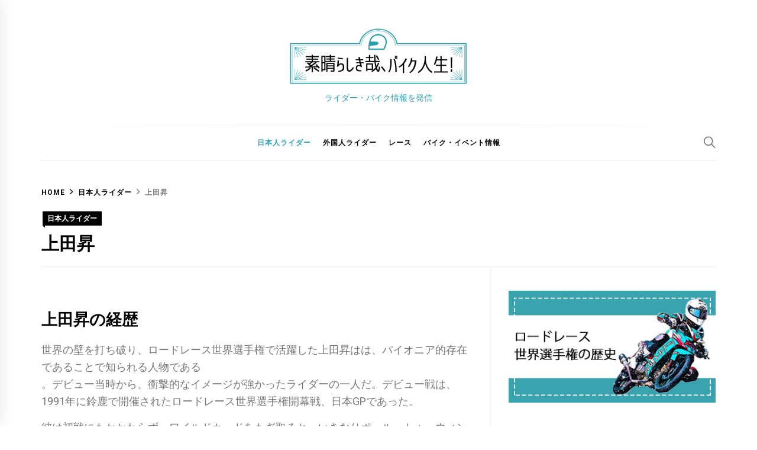

--- FILE ---
content_type: text/html; charset=UTF-8
request_url: https://wonderful-motorcycle-life.com/japanese-rider/noboru-ueda/
body_size: 11982
content:
<!DOCTYPE html>
<html dir="ltr" lang="ja" prefix="og: https://ogp.me/ns#">
<head>
    <meta charset="UTF-8">
    <meta name="viewport" content="width=device-width, initial-scale=1.0, maximum-scale=1.0, user-scalable=no" />
    <link rel="profile" href="https://gmpg.org/xfn/11">

    <title>上田昇 | 素晴らしき哉、バイク人生!</title>

		<!-- All in One SEO 4.7.6 - aioseo.com -->
	<meta name="robots" content="max-image-preview:large" />
	<meta name="author" content="grejk44tref"/>
	<meta name="google-site-verification" content="Cim1pCbtjnw-9LPE8wohSacCeCKNXkYXIb1_pxeRnSk" />
	<link rel="canonical" href="https://wonderful-motorcycle-life.com/japanese-rider/noboru-ueda/" />
	<meta name="generator" content="All in One SEO (AIOSEO) 4.7.6" />
		<meta property="og:locale" content="ja_JP" />
		<meta property="og:site_name" content="素晴らしき哉、バイク人生! | ライダー・バイク情報を発信" />
		<meta property="og:type" content="article" />
		<meta property="og:title" content="上田昇 | 素晴らしき哉、バイク人生!" />
		<meta property="og:url" content="https://wonderful-motorcycle-life.com/japanese-rider/noboru-ueda/" />
		<meta property="og:image" content="https://wonderful-motorcycle-life.com/wp-content/uploads/2020/01/cropped-logobike.png" />
		<meta property="og:image:secure_url" content="https://wonderful-motorcycle-life.com/wp-content/uploads/2020/01/cropped-logobike.png" />
		<meta property="article:published_time" content="2021-12-28T15:00:00+00:00" />
		<meta property="article:modified_time" content="2021-12-28T15:00:00+00:00" />
		<meta name="twitter:card" content="summary" />
		<meta name="twitter:title" content="上田昇 | 素晴らしき哉、バイク人生!" />
		<meta name="twitter:image" content="https://wonderful-motorcycle-life.com/wp-content/uploads/2020/01/cropped-logobike.png" />
		<meta name="google" content="nositelinkssearchbox" />
		<script type="application/ld+json" class="aioseo-schema">
			{"@context":"https:\/\/schema.org","@graph":[{"@type":"Article","@id":"https:\/\/wonderful-motorcycle-life.com\/japanese-rider\/noboru-ueda\/#article","name":"\u4e0a\u7530\u6607 | \u7d20\u6674\u3089\u3057\u304d\u54c9\u3001\u30d0\u30a4\u30af\u4eba\u751f!","headline":"\u4e0a\u7530\u6607","author":{"@id":"https:\/\/wonderful-motorcycle-life.com\/author\/grejk44tref\/#author"},"publisher":{"@id":"https:\/\/wonderful-motorcycle-life.com\/#organization"},"image":{"@type":"ImageObject","url":"https:\/\/wonderful-motorcycle-life.com\/wp-content\/uploads\/2020\/01\/cropped-logobike.png","@id":"https:\/\/wonderful-motorcycle-life.com\/#articleImage","width":466,"height":160},"datePublished":"2021-12-29T00:00:00+09:00","dateModified":"2021-12-29T00:00:00+09:00","inLanguage":"ja","mainEntityOfPage":{"@id":"https:\/\/wonderful-motorcycle-life.com\/japanese-rider\/noboru-ueda\/#webpage"},"isPartOf":{"@id":"https:\/\/wonderful-motorcycle-life.com\/japanese-rider\/noboru-ueda\/#webpage"},"articleSection":"\u65e5\u672c\u4eba\u30e9\u30a4\u30c0\u30fc"},{"@type":"BreadcrumbList","@id":"https:\/\/wonderful-motorcycle-life.com\/japanese-rider\/noboru-ueda\/#breadcrumblist","itemListElement":[{"@type":"ListItem","@id":"https:\/\/wonderful-motorcycle-life.com\/#listItem","position":1,"name":"\u5bb6","item":"https:\/\/wonderful-motorcycle-life.com\/","nextItem":{"@type":"ListItem","@id":"https:\/\/wonderful-motorcycle-life.com\/japanese-rider\/#listItem","name":"\u65e5\u672c\u4eba\u30e9\u30a4\u30c0\u30fc"}},{"@type":"ListItem","@id":"https:\/\/wonderful-motorcycle-life.com\/japanese-rider\/#listItem","position":2,"name":"\u65e5\u672c\u4eba\u30e9\u30a4\u30c0\u30fc","item":"https:\/\/wonderful-motorcycle-life.com\/japanese-rider\/","nextItem":{"@type":"ListItem","@id":"https:\/\/wonderful-motorcycle-life.com\/japanese-rider\/noboru-ueda\/#listItem","name":"\u4e0a\u7530\u6607"},"previousItem":{"@type":"ListItem","@id":"https:\/\/wonderful-motorcycle-life.com\/#listItem","name":"\u5bb6"}},{"@type":"ListItem","@id":"https:\/\/wonderful-motorcycle-life.com\/japanese-rider\/noboru-ueda\/#listItem","position":3,"name":"\u4e0a\u7530\u6607","previousItem":{"@type":"ListItem","@id":"https:\/\/wonderful-motorcycle-life.com\/japanese-rider\/#listItem","name":"\u65e5\u672c\u4eba\u30e9\u30a4\u30c0\u30fc"}}]},{"@type":"Organization","@id":"https:\/\/wonderful-motorcycle-life.com\/#organization","name":"\u7d20\u6674\u3089\u3057\u304d\u54c9\u3001\u30d0\u30a4\u30af\u4eba\u751f!","description":"\u30e9\u30a4\u30c0\u30fc\u30fb\u30d0\u30a4\u30af\u60c5\u5831\u3092\u767a\u4fe1","url":"https:\/\/wonderful-motorcycle-life.com\/","logo":{"@type":"ImageObject","url":"https:\/\/wonderful-motorcycle-life.com\/wp-content\/uploads\/2020\/01\/cropped-logobike.png","@id":"https:\/\/wonderful-motorcycle-life.com\/japanese-rider\/noboru-ueda\/#organizationLogo","width":466,"height":160},"image":{"@id":"https:\/\/wonderful-motorcycle-life.com\/japanese-rider\/noboru-ueda\/#organizationLogo"}},{"@type":"Person","@id":"https:\/\/wonderful-motorcycle-life.com\/author\/grejk44tref\/#author","url":"https:\/\/wonderful-motorcycle-life.com\/author\/grejk44tref\/","name":"grejk44tref"},{"@type":"WebPage","@id":"https:\/\/wonderful-motorcycle-life.com\/japanese-rider\/noboru-ueda\/#webpage","url":"https:\/\/wonderful-motorcycle-life.com\/japanese-rider\/noboru-ueda\/","name":"\u4e0a\u7530\u6607 | \u7d20\u6674\u3089\u3057\u304d\u54c9\u3001\u30d0\u30a4\u30af\u4eba\u751f!","inLanguage":"ja","isPartOf":{"@id":"https:\/\/wonderful-motorcycle-life.com\/#website"},"breadcrumb":{"@id":"https:\/\/wonderful-motorcycle-life.com\/japanese-rider\/noboru-ueda\/#breadcrumblist"},"author":{"@id":"https:\/\/wonderful-motorcycle-life.com\/author\/grejk44tref\/#author"},"creator":{"@id":"https:\/\/wonderful-motorcycle-life.com\/author\/grejk44tref\/#author"},"datePublished":"2021-12-29T00:00:00+09:00","dateModified":"2021-12-29T00:00:00+09:00"},{"@type":"WebSite","@id":"https:\/\/wonderful-motorcycle-life.com\/#website","url":"https:\/\/wonderful-motorcycle-life.com\/","name":"\u7d20\u6674\u3089\u3057\u304d\u54c9\u3001\u30d0\u30a4\u30af\u4eba\u751f!","description":"\u30e9\u30a4\u30c0\u30fc\u30fb\u30d0\u30a4\u30af\u60c5\u5831\u3092\u767a\u4fe1","inLanguage":"ja","publisher":{"@id":"https:\/\/wonderful-motorcycle-life.com\/#organization"}}]}
		</script>
		<!-- All in One SEO -->

<link rel='dns-prefetch' href='//fonts.googleapis.com' />
<link rel="alternate" type="application/rss+xml" title="素晴らしき哉、バイク人生! &raquo; フィード" href="https://wonderful-motorcycle-life.com/feed/" />
<link rel="alternate" type="application/rss+xml" title="素晴らしき哉、バイク人生! &raquo; コメントフィード" href="https://wonderful-motorcycle-life.com/comments/feed/" />
<script type="text/javascript">
/* <![CDATA[ */
window._wpemojiSettings = {"baseUrl":"https:\/\/s.w.org\/images\/core\/emoji\/14.0.0\/72x72\/","ext":".png","svgUrl":"https:\/\/s.w.org\/images\/core\/emoji\/14.0.0\/svg\/","svgExt":".svg","source":{"concatemoji":"https:\/\/wonderful-motorcycle-life.com\/wp-includes\/js\/wp-emoji-release.min.js?ver=6.4.7"}};
/*! This file is auto-generated */
!function(i,n){var o,s,e;function c(e){try{var t={supportTests:e,timestamp:(new Date).valueOf()};sessionStorage.setItem(o,JSON.stringify(t))}catch(e){}}function p(e,t,n){e.clearRect(0,0,e.canvas.width,e.canvas.height),e.fillText(t,0,0);var t=new Uint32Array(e.getImageData(0,0,e.canvas.width,e.canvas.height).data),r=(e.clearRect(0,0,e.canvas.width,e.canvas.height),e.fillText(n,0,0),new Uint32Array(e.getImageData(0,0,e.canvas.width,e.canvas.height).data));return t.every(function(e,t){return e===r[t]})}function u(e,t,n){switch(t){case"flag":return n(e,"\ud83c\udff3\ufe0f\u200d\u26a7\ufe0f","\ud83c\udff3\ufe0f\u200b\u26a7\ufe0f")?!1:!n(e,"\ud83c\uddfa\ud83c\uddf3","\ud83c\uddfa\u200b\ud83c\uddf3")&&!n(e,"\ud83c\udff4\udb40\udc67\udb40\udc62\udb40\udc65\udb40\udc6e\udb40\udc67\udb40\udc7f","\ud83c\udff4\u200b\udb40\udc67\u200b\udb40\udc62\u200b\udb40\udc65\u200b\udb40\udc6e\u200b\udb40\udc67\u200b\udb40\udc7f");case"emoji":return!n(e,"\ud83e\udef1\ud83c\udffb\u200d\ud83e\udef2\ud83c\udfff","\ud83e\udef1\ud83c\udffb\u200b\ud83e\udef2\ud83c\udfff")}return!1}function f(e,t,n){var r="undefined"!=typeof WorkerGlobalScope&&self instanceof WorkerGlobalScope?new OffscreenCanvas(300,150):i.createElement("canvas"),a=r.getContext("2d",{willReadFrequently:!0}),o=(a.textBaseline="top",a.font="600 32px Arial",{});return e.forEach(function(e){o[e]=t(a,e,n)}),o}function t(e){var t=i.createElement("script");t.src=e,t.defer=!0,i.head.appendChild(t)}"undefined"!=typeof Promise&&(o="wpEmojiSettingsSupports",s=["flag","emoji"],n.supports={everything:!0,everythingExceptFlag:!0},e=new Promise(function(e){i.addEventListener("DOMContentLoaded",e,{once:!0})}),new Promise(function(t){var n=function(){try{var e=JSON.parse(sessionStorage.getItem(o));if("object"==typeof e&&"number"==typeof e.timestamp&&(new Date).valueOf()<e.timestamp+604800&&"object"==typeof e.supportTests)return e.supportTests}catch(e){}return null}();if(!n){if("undefined"!=typeof Worker&&"undefined"!=typeof OffscreenCanvas&&"undefined"!=typeof URL&&URL.createObjectURL&&"undefined"!=typeof Blob)try{var e="postMessage("+f.toString()+"("+[JSON.stringify(s),u.toString(),p.toString()].join(",")+"));",r=new Blob([e],{type:"text/javascript"}),a=new Worker(URL.createObjectURL(r),{name:"wpTestEmojiSupports"});return void(a.onmessage=function(e){c(n=e.data),a.terminate(),t(n)})}catch(e){}c(n=f(s,u,p))}t(n)}).then(function(e){for(var t in e)n.supports[t]=e[t],n.supports.everything=n.supports.everything&&n.supports[t],"flag"!==t&&(n.supports.everythingExceptFlag=n.supports.everythingExceptFlag&&n.supports[t]);n.supports.everythingExceptFlag=n.supports.everythingExceptFlag&&!n.supports.flag,n.DOMReady=!1,n.readyCallback=function(){n.DOMReady=!0}}).then(function(){return e}).then(function(){var e;n.supports.everything||(n.readyCallback(),(e=n.source||{}).concatemoji?t(e.concatemoji):e.wpemoji&&e.twemoji&&(t(e.twemoji),t(e.wpemoji)))}))}((window,document),window._wpemojiSettings);
/* ]]> */
</script>
<style id='wp-emoji-styles-inline-css' type='text/css'>

	img.wp-smiley, img.emoji {
		display: inline !important;
		border: none !important;
		box-shadow: none !important;
		height: 1em !important;
		width: 1em !important;
		margin: 0 0.07em !important;
		vertical-align: -0.1em !important;
		background: none !important;
		padding: 0 !important;
	}
</style>
<link rel='stylesheet' id='wp-block-library-css' href='https://wonderful-motorcycle-life.com/wp-includes/css/dist/block-library/style.min.css?ver=6.4.7' type='text/css' media='all' />
<style id='classic-theme-styles-inline-css' type='text/css'>
/*! This file is auto-generated */
.wp-block-button__link{color:#fff;background-color:#32373c;border-radius:9999px;box-shadow:none;text-decoration:none;padding:calc(.667em + 2px) calc(1.333em + 2px);font-size:1.125em}.wp-block-file__button{background:#32373c;color:#fff;text-decoration:none}
</style>
<style id='global-styles-inline-css' type='text/css'>
body{--wp--preset--color--black: #000000;--wp--preset--color--cyan-bluish-gray: #abb8c3;--wp--preset--color--white: #ffffff;--wp--preset--color--pale-pink: #f78da7;--wp--preset--color--vivid-red: #cf2e2e;--wp--preset--color--luminous-vivid-orange: #ff6900;--wp--preset--color--luminous-vivid-amber: #fcb900;--wp--preset--color--light-green-cyan: #7bdcb5;--wp--preset--color--vivid-green-cyan: #00d084;--wp--preset--color--pale-cyan-blue: #8ed1fc;--wp--preset--color--vivid-cyan-blue: #0693e3;--wp--preset--color--vivid-purple: #9b51e0;--wp--preset--gradient--vivid-cyan-blue-to-vivid-purple: linear-gradient(135deg,rgba(6,147,227,1) 0%,rgb(155,81,224) 100%);--wp--preset--gradient--light-green-cyan-to-vivid-green-cyan: linear-gradient(135deg,rgb(122,220,180) 0%,rgb(0,208,130) 100%);--wp--preset--gradient--luminous-vivid-amber-to-luminous-vivid-orange: linear-gradient(135deg,rgba(252,185,0,1) 0%,rgba(255,105,0,1) 100%);--wp--preset--gradient--luminous-vivid-orange-to-vivid-red: linear-gradient(135deg,rgba(255,105,0,1) 0%,rgb(207,46,46) 100%);--wp--preset--gradient--very-light-gray-to-cyan-bluish-gray: linear-gradient(135deg,rgb(238,238,238) 0%,rgb(169,184,195) 100%);--wp--preset--gradient--cool-to-warm-spectrum: linear-gradient(135deg,rgb(74,234,220) 0%,rgb(151,120,209) 20%,rgb(207,42,186) 40%,rgb(238,44,130) 60%,rgb(251,105,98) 80%,rgb(254,248,76) 100%);--wp--preset--gradient--blush-light-purple: linear-gradient(135deg,rgb(255,206,236) 0%,rgb(152,150,240) 100%);--wp--preset--gradient--blush-bordeaux: linear-gradient(135deg,rgb(254,205,165) 0%,rgb(254,45,45) 50%,rgb(107,0,62) 100%);--wp--preset--gradient--luminous-dusk: linear-gradient(135deg,rgb(255,203,112) 0%,rgb(199,81,192) 50%,rgb(65,88,208) 100%);--wp--preset--gradient--pale-ocean: linear-gradient(135deg,rgb(255,245,203) 0%,rgb(182,227,212) 50%,rgb(51,167,181) 100%);--wp--preset--gradient--electric-grass: linear-gradient(135deg,rgb(202,248,128) 0%,rgb(113,206,126) 100%);--wp--preset--gradient--midnight: linear-gradient(135deg,rgb(2,3,129) 0%,rgb(40,116,252) 100%);--wp--preset--font-size--small: 13px;--wp--preset--font-size--medium: 20px;--wp--preset--font-size--large: 36px;--wp--preset--font-size--x-large: 42px;--wp--preset--spacing--20: 0.44rem;--wp--preset--spacing--30: 0.67rem;--wp--preset--spacing--40: 1rem;--wp--preset--spacing--50: 1.5rem;--wp--preset--spacing--60: 2.25rem;--wp--preset--spacing--70: 3.38rem;--wp--preset--spacing--80: 5.06rem;--wp--preset--shadow--natural: 6px 6px 9px rgba(0, 0, 0, 0.2);--wp--preset--shadow--deep: 12px 12px 50px rgba(0, 0, 0, 0.4);--wp--preset--shadow--sharp: 6px 6px 0px rgba(0, 0, 0, 0.2);--wp--preset--shadow--outlined: 6px 6px 0px -3px rgba(255, 255, 255, 1), 6px 6px rgba(0, 0, 0, 1);--wp--preset--shadow--crisp: 6px 6px 0px rgba(0, 0, 0, 1);}:where(.is-layout-flex){gap: 0.5em;}:where(.is-layout-grid){gap: 0.5em;}body .is-layout-flow > .alignleft{float: left;margin-inline-start: 0;margin-inline-end: 2em;}body .is-layout-flow > .alignright{float: right;margin-inline-start: 2em;margin-inline-end: 0;}body .is-layout-flow > .aligncenter{margin-left: auto !important;margin-right: auto !important;}body .is-layout-constrained > .alignleft{float: left;margin-inline-start: 0;margin-inline-end: 2em;}body .is-layout-constrained > .alignright{float: right;margin-inline-start: 2em;margin-inline-end: 0;}body .is-layout-constrained > .aligncenter{margin-left: auto !important;margin-right: auto !important;}body .is-layout-constrained > :where(:not(.alignleft):not(.alignright):not(.alignfull)){max-width: var(--wp--style--global--content-size);margin-left: auto !important;margin-right: auto !important;}body .is-layout-constrained > .alignwide{max-width: var(--wp--style--global--wide-size);}body .is-layout-flex{display: flex;}body .is-layout-flex{flex-wrap: wrap;align-items: center;}body .is-layout-flex > *{margin: 0;}body .is-layout-grid{display: grid;}body .is-layout-grid > *{margin: 0;}:where(.wp-block-columns.is-layout-flex){gap: 2em;}:where(.wp-block-columns.is-layout-grid){gap: 2em;}:where(.wp-block-post-template.is-layout-flex){gap: 1.25em;}:where(.wp-block-post-template.is-layout-grid){gap: 1.25em;}.has-black-color{color: var(--wp--preset--color--black) !important;}.has-cyan-bluish-gray-color{color: var(--wp--preset--color--cyan-bluish-gray) !important;}.has-white-color{color: var(--wp--preset--color--white) !important;}.has-pale-pink-color{color: var(--wp--preset--color--pale-pink) !important;}.has-vivid-red-color{color: var(--wp--preset--color--vivid-red) !important;}.has-luminous-vivid-orange-color{color: var(--wp--preset--color--luminous-vivid-orange) !important;}.has-luminous-vivid-amber-color{color: var(--wp--preset--color--luminous-vivid-amber) !important;}.has-light-green-cyan-color{color: var(--wp--preset--color--light-green-cyan) !important;}.has-vivid-green-cyan-color{color: var(--wp--preset--color--vivid-green-cyan) !important;}.has-pale-cyan-blue-color{color: var(--wp--preset--color--pale-cyan-blue) !important;}.has-vivid-cyan-blue-color{color: var(--wp--preset--color--vivid-cyan-blue) !important;}.has-vivid-purple-color{color: var(--wp--preset--color--vivid-purple) !important;}.has-black-background-color{background-color: var(--wp--preset--color--black) !important;}.has-cyan-bluish-gray-background-color{background-color: var(--wp--preset--color--cyan-bluish-gray) !important;}.has-white-background-color{background-color: var(--wp--preset--color--white) !important;}.has-pale-pink-background-color{background-color: var(--wp--preset--color--pale-pink) !important;}.has-vivid-red-background-color{background-color: var(--wp--preset--color--vivid-red) !important;}.has-luminous-vivid-orange-background-color{background-color: var(--wp--preset--color--luminous-vivid-orange) !important;}.has-luminous-vivid-amber-background-color{background-color: var(--wp--preset--color--luminous-vivid-amber) !important;}.has-light-green-cyan-background-color{background-color: var(--wp--preset--color--light-green-cyan) !important;}.has-vivid-green-cyan-background-color{background-color: var(--wp--preset--color--vivid-green-cyan) !important;}.has-pale-cyan-blue-background-color{background-color: var(--wp--preset--color--pale-cyan-blue) !important;}.has-vivid-cyan-blue-background-color{background-color: var(--wp--preset--color--vivid-cyan-blue) !important;}.has-vivid-purple-background-color{background-color: var(--wp--preset--color--vivid-purple) !important;}.has-black-border-color{border-color: var(--wp--preset--color--black) !important;}.has-cyan-bluish-gray-border-color{border-color: var(--wp--preset--color--cyan-bluish-gray) !important;}.has-white-border-color{border-color: var(--wp--preset--color--white) !important;}.has-pale-pink-border-color{border-color: var(--wp--preset--color--pale-pink) !important;}.has-vivid-red-border-color{border-color: var(--wp--preset--color--vivid-red) !important;}.has-luminous-vivid-orange-border-color{border-color: var(--wp--preset--color--luminous-vivid-orange) !important;}.has-luminous-vivid-amber-border-color{border-color: var(--wp--preset--color--luminous-vivid-amber) !important;}.has-light-green-cyan-border-color{border-color: var(--wp--preset--color--light-green-cyan) !important;}.has-vivid-green-cyan-border-color{border-color: var(--wp--preset--color--vivid-green-cyan) !important;}.has-pale-cyan-blue-border-color{border-color: var(--wp--preset--color--pale-cyan-blue) !important;}.has-vivid-cyan-blue-border-color{border-color: var(--wp--preset--color--vivid-cyan-blue) !important;}.has-vivid-purple-border-color{border-color: var(--wp--preset--color--vivid-purple) !important;}.has-vivid-cyan-blue-to-vivid-purple-gradient-background{background: var(--wp--preset--gradient--vivid-cyan-blue-to-vivid-purple) !important;}.has-light-green-cyan-to-vivid-green-cyan-gradient-background{background: var(--wp--preset--gradient--light-green-cyan-to-vivid-green-cyan) !important;}.has-luminous-vivid-amber-to-luminous-vivid-orange-gradient-background{background: var(--wp--preset--gradient--luminous-vivid-amber-to-luminous-vivid-orange) !important;}.has-luminous-vivid-orange-to-vivid-red-gradient-background{background: var(--wp--preset--gradient--luminous-vivid-orange-to-vivid-red) !important;}.has-very-light-gray-to-cyan-bluish-gray-gradient-background{background: var(--wp--preset--gradient--very-light-gray-to-cyan-bluish-gray) !important;}.has-cool-to-warm-spectrum-gradient-background{background: var(--wp--preset--gradient--cool-to-warm-spectrum) !important;}.has-blush-light-purple-gradient-background{background: var(--wp--preset--gradient--blush-light-purple) !important;}.has-blush-bordeaux-gradient-background{background: var(--wp--preset--gradient--blush-bordeaux) !important;}.has-luminous-dusk-gradient-background{background: var(--wp--preset--gradient--luminous-dusk) !important;}.has-pale-ocean-gradient-background{background: var(--wp--preset--gradient--pale-ocean) !important;}.has-electric-grass-gradient-background{background: var(--wp--preset--gradient--electric-grass) !important;}.has-midnight-gradient-background{background: var(--wp--preset--gradient--midnight) !important;}.has-small-font-size{font-size: var(--wp--preset--font-size--small) !important;}.has-medium-font-size{font-size: var(--wp--preset--font-size--medium) !important;}.has-large-font-size{font-size: var(--wp--preset--font-size--large) !important;}.has-x-large-font-size{font-size: var(--wp--preset--font-size--x-large) !important;}
.wp-block-navigation a:where(:not(.wp-element-button)){color: inherit;}
:where(.wp-block-post-template.is-layout-flex){gap: 1.25em;}:where(.wp-block-post-template.is-layout-grid){gap: 1.25em;}
:where(.wp-block-columns.is-layout-flex){gap: 2em;}:where(.wp-block-columns.is-layout-grid){gap: 2em;}
.wp-block-pullquote{font-size: 1.5em;line-height: 1.6;}
</style>
<link rel='stylesheet' id='blog-prime-google-fonts-css' href='https://fonts.googleapis.com/css?family=Roboto:300,300i,400,400i,700,700i|Barlow:300,300i,400,400i,700,700i|Playfair%20Display:400,400i,700,700i' type='text/css' media='all' />
<link rel='stylesheet' id='ionicons-css' href='https://wonderful-motorcycle-life.com/wp-content/themes/blog-prime/assets/lib/ionicons/css/ionicons.min.css?ver=6.4.7' type='text/css' media='all' />
<link rel='stylesheet' id='slick-css' href='https://wonderful-motorcycle-life.com/wp-content/themes/blog-prime/assets/lib/slick/css/slick.min.css?ver=6.4.7' type='text/css' media='all' />
<link rel='stylesheet' id='magnific-popup-css' href='https://wonderful-motorcycle-life.com/wp-content/themes/blog-prime/assets/lib/magnific-popup/magnific-popup.css?ver=6.4.7' type='text/css' media='all' />
<link rel='stylesheet' id='sidr-nav-css' href='https://wonderful-motorcycle-life.com/wp-content/themes/blog-prime/assets/lib/sidr/css/jquery.sidr.dark.css?ver=6.4.7' type='text/css' media='all' />
<link rel='stylesheet' id='aos-css' href='https://wonderful-motorcycle-life.com/wp-content/themes/blog-prime/assets/lib/aos/css/aos.css?ver=6.4.7' type='text/css' media='all' />
<link rel='stylesheet' id='blog-prime-style-css' href='https://wonderful-motorcycle-life.com/wp-content/themes/BlogPrime_ran/style.css?ver=6.4.7' type='text/css' media='all' />
<script type="text/javascript" src="https://wonderful-motorcycle-life.com/wp-includes/js/jquery/jquery.min.js?ver=3.7.1" id="jquery-core-js"></script>
<script type="text/javascript" src="https://wonderful-motorcycle-life.com/wp-includes/js/jquery/jquery-migrate.min.js?ver=3.4.1" id="jquery-migrate-js"></script>
<link rel="https://api.w.org/" href="https://wonderful-motorcycle-life.com/wp-json/" /><link rel="alternate" type="application/json" href="https://wonderful-motorcycle-life.com/wp-json/wp/v2/posts/204" /><link rel="EditURI" type="application/rsd+xml" title="RSD" href="https://wonderful-motorcycle-life.com/xmlrpc.php?rsd" />
<meta name="generator" content="WordPress 6.4.7" />
<link rel='shortlink' href='https://wonderful-motorcycle-life.com/?p=204' />
<link rel="alternate" type="application/json+oembed" href="https://wonderful-motorcycle-life.com/wp-json/oembed/1.0/embed?url=https%3A%2F%2Fwonderful-motorcycle-life.com%2Fjapanese-rider%2Fnoboru-ueda%2F" />
<link rel="alternate" type="text/xml+oembed" href="https://wonderful-motorcycle-life.com/wp-json/oembed/1.0/embed?url=https%3A%2F%2Fwonderful-motorcycle-life.com%2Fjapanese-rider%2Fnoboru-ueda%2F&#038;format=xml" />
		<style type="text/css">
					.site-title,
			.site-description {
				position: absolute;
				clip: rect(1px, 1px, 1px, 1px);
			}
				</style>
		<link rel="icon" href="https://wonderful-motorcycle-life.com/wp-content/uploads/2020/01/cropped-iconnn-2-32x32.png" sizes="32x32" />
<link rel="icon" href="https://wonderful-motorcycle-life.com/wp-content/uploads/2020/01/cropped-iconnn-2-192x192.png" sizes="192x192" />
<link rel="apple-touch-icon" href="https://wonderful-motorcycle-life.com/wp-content/uploads/2020/01/cropped-iconnn-2-180x180.png" />
<meta name="msapplication-TileImage" content="https://wonderful-motorcycle-life.com/wp-content/uploads/2020/01/cropped-iconnn-2-270x270.png" />
<script data-ad-client="ca-pub-7678782680927032" async src="https://pagead2.googlesyndication.com/pagead/js/adsbygoogle.js"></script>
</head>

<body data-rsssl=1 class="post-template-default single single-post postid-204 single-format-standard wp-custom-logo right-sidebar no-offcanvas">
    
    <div class="preloader">
        <div class="blobs">
            <div class="blob-center"></div>
            <div class="blob"></div>
            <div class="blob"></div>
            <div class="blob"></div>
            <div class="blob"></div>
            <div class="blob"></div>
            <div class="blob"></div>
        </div>
        <svg xmlns="http://www.w3.org/2000/svg" version="1.1">
            <defs>
                <filter id="goo">
                    <feGaussianBlur in="SourceGraphic" stdDeviation="10" result="blur" />
                    <feColorMatrix in="blur" values="1 0 0 0 0  0 1 0 0 0  0 0 1 0 0  0 0 0 18 -7" result="goo" />
                    <feBlend in="SourceGraphic" in2="goo" />
                </filter>
            </defs>
        </svg>

    </div>


<div id="page" class="site">
    <a class="skip-link screen-reader-text" href="#content">Skip to content</a>

    
    <header id="masthead" class="site-header " >
        
        <div class="site-middlebar twp-align-center">
            <div class="wrapper">
                <div class="middlebar-items">

                    <div class="site-branding">
                        <a href="https://wonderful-motorcycle-life.com/" class="custom-logo-link" rel="home"><img width="466" height="160" src="https://wonderful-motorcycle-life.com/wp-content/uploads/2020/01/cropped-logobike.png" class="custom-logo" alt="素晴らしき哉、バイク人生!" decoding="async" fetchpriority="high" srcset="https://wonderful-motorcycle-life.com/wp-content/uploads/2020/01/cropped-logobike.png 466w, https://wonderful-motorcycle-life.com/wp-content/uploads/2020/01/cropped-logobike-300x103.png 300w" sizes="(max-width: 466px) 100vw, 466px" /></a>                            <p class="site-title">
                                <a href="https://wonderful-motorcycle-life.com/" rel="home">素晴らしき哉、バイク人生!</a>
                            </p>
                                                    <p class="site-description">
                               <span>ライダー・バイク情報を発信</span>
                            </p>
                        						<div class="navbar-text">ライダー・バイク情報を発信</div>
                    </div><!-- .site-branding -->

                    
                </div>
            </div>
        </div>
        <nav id="site-navigation" class="main-navigation">
            <div class="wrapper">
                <div class="navigation-area">

                                        <div class="nav-right">
                        
                        <span class="icon-search">
                            <i class="ion-ios-search"></i>
                        </span>

                        
                                                
                    </div>

                    <div class="toggle-menu" aria-controls="primary-menu" aria-expanded="false">
                        <a class="offcanvas-toggle" href="#">
                            <div class="trigger-icon">
                               <span class="menu-label">
                                    Menu                                </span>
                            </div>
                        </a>
                    </div>

                    <div class="menu"><ul id="primary-menu" class="menu"><li id="menu-item-94" class="menu-item menu-item-type-taxonomy menu-item-object-category current-post-ancestor current-menu-parent current-post-parent menu-item-94"><a href="https://wonderful-motorcycle-life.com/japanese-rider/">日本人ライダー</a></li>
<li id="menu-item-95" class="menu-item menu-item-type-taxonomy menu-item-object-category menu-item-95"><a href="https://wonderful-motorcycle-life.com/foreign-rider/">外国人ライダー</a></li>
<li id="menu-item-96" class="menu-item menu-item-type-taxonomy menu-item-object-category menu-item-96"><a href="https://wonderful-motorcycle-life.com/race/">レース</a></li>
<li id="menu-item-97" class="menu-item menu-item-type-taxonomy menu-item-object-category menu-item-97"><a href="https://wonderful-motorcycle-life.com/column/">バイク・イベント情報</a></li>
</ul></div>                </div>
            </div>
        </nav><!-- #site-navigation -->
    </header><!-- #masthead -->

    
        <div class="twp-inner-banner">
            <div class="wrapper">

                <nav role="navigation" aria-label="Breadcrumbs" class="breadcrumb-trail breadcrumbs" itemprop="breadcrumb"><ul class="trail-items" itemscope itemtype="http://schema.org/BreadcrumbList"><meta name="numberOfItems" content="3" /><meta name="itemListOrder" content="Ascending" /><li itemprop="itemListElement" itemscope itemtype="http://schema.org/ListItem" class="trail-item trail-begin"><a href="https://wonderful-motorcycle-life.com/" rel="home" itemprop="item"><span itemprop="name">Home</span></a><meta itemprop="position" content="1" /></li><li itemprop="itemListElement" itemscope itemtype="http://schema.org/ListItem" class="trail-item"><a href="https://wonderful-motorcycle-life.com/japanese-rider/" itemprop="item"><span itemprop="name">日本人ライダー</span></a><meta itemprop="position" content="2" /></li><li itemprop="itemListElement" itemscope itemtype="http://schema.org/ListItem" class="trail-item trail-end"><a href="https://wonderful-motorcycle-life.com/japanese-rider/noboru-ueda/" itemprop="item"><span itemprop="name">上田昇</span></a><meta itemprop="position" content="3" /></li></ul></nav>
                <div class="twp-banner-details">

                    <div class="entry-meta entry-meta-category"><span class="cat-links"><a href="https://wonderful-motorcycle-life.com/japanese-rider/" rel="category tag">日本人ライダー</a></span></div><header class="entry-header"><h1 class="entry-title entry-title-big">上田昇</h1>
                                    <div class="entry-meta">
                                        <span class="author-img"> </span><span class="byline"> <span class="author vcard"><a class="url fn n" href="https://wonderful-motorcycle-life.com/author/grejk44tref/">grejk44tref</a></span></span><span class='sep-date-author'><i class='ion ion-ios-remove'></i></span><span class="posted-on"><a href="https://wonderful-motorcycle-life.com/2021/12/29/" rel="bookmark"><time class="entry-date published updated" datetime="2021-12-29T00:00:00+09:00"></time></a></span>                                    </div><!-- .entry-meta -->

                                </header>
                </div>

            </div>
        </div>
    
    
    <div id="content" class="site-content">
    <div id="primary" class="content-area">
        <main id="main" class="site-main">
			<p class="inimg"></p>
            
<article id="post-204" class="post-204 post type-post status-publish format-standard hentry category-japanese-rider" >

			
		
		<div class="article-details">
			
			
			<div class="entry-content">
				<h2>上田昇の経歴</h2>
<p> 世界の壁を打ち破り、ロードレース世界選手権で活躍した上田昇はは、パイオニア的存在であることで知られる人物である<br />
 。デビュー当時から、衝撃的なイメージが強かったライダーの一人だ。デビュー戦は、1991年に鈴鹿で開催されたロードレース世界選手権開幕戦、日本GPであった。</p>
<p> 彼は初戦にもかかわらず、ワイルドカードをもぎ取ると、いきなりポール・トゥ・ウィンを果たしたものだから、業界関係者はある意味、相当なショックであっただろうことは想像に難くない。<br />
 一般的なスポーツでも、世界大会でいきなり新人が優勝することはありえないことで、命を賭けたロードレースの世界ではなおさらである。</p>
<h2>上田昇の戦歴</h2>
<p> 『ロードレース世界選手権 戦績』<br />
 1991年 125cc 総合5位(TSR ホンダ)<br />
 1992年 125cc 総合9位(マールボロ・チーム・ピレリ ホンダ)<br />
 1993年 125cc 総合5位<br />
 1994年 125cc 総合2位(Giviレーシング ホンダ)<br />
 1995年 125cc 総合12位<br />
 1996年 125cc 総合7位(ドクショップ・レーシング ホンダ)<br />
 1997年 125cc 総合2位(チーム・ピレリ ホンダ)<br />
 1998年 125cc 総合13位(GiviホンダLCR ホンダ)<br />
 1999年 125cc 総合5位<br />
 2000年 125cc 総合5位<br />
 2001年 125cc 総合9位(FCC-TSR TSR-ホンダ)<br />
 2002年 125cc 総合23位(センプルッチ・アンガイア・レーシング ホンダ) </p>
<h2>主なエピソード</h2>
<p> 2002年シーズン、上田はセンプルッチ・チームに移籍するのだが、第5戦イタリアGPの予選でレース中の事故により、骨盤と首を骨折する重傷を負う。<br />
 腰と首といえば、人にとって日常生活を送る上でも致命傷である。<br />
 しかし、彼は不屈の闘志で第11戦ポルトガルGPから復帰を果たすが最終戦の後、35歳の上田は現役引退を発表をすることになったのだ。</p>
<p> しかし彼の足跡は、通算160戦出場・1412ポイント獲得数は、共に125ccクラス史上最多記録である。<br />
 引退後上田は、後進の育成ために自ら「TEAM NOBBY」の代表を務め、何人ものライダーを育て挙げたのだ。このように、彼の献身的なスタイルは、後進の若手に引き継がれる事となる。</p>
<h2>上田昇の魅力</h2>
<p> 上田昇ほど、バイクを愛した人物はいないのではなかろうか。<br />
 引退後は、MotoGPのテレビ中継解説者を経て、様々なオートバイ関連のコメンテーターとして活躍し、意欲的にロードレースの世界に固執している感がある。<br />
 それもこれも、日本の二輪業界のためだと知れば、まさに献身的だと用しか他ないだろう。</p>
<p> 自らチームを率い、若手を育てた実績は、彼の積極的な行動力の証しでもある。<br />
 海外参戦を目指するライダーのため、相談役として多くのライダーの支えとなったのも、バイクを愛するが故の行動であることは、間違いのない事実であろう。<br />
 現在も意欲的な活動は続き、日本のロードバイクの世界では欠かせない人物である。</p>
			</div><!-- .entry-content -->

						<footer class="entry-footer">
							</footer><!-- .entry-footer -->

		</div>

	
</article><!-- #post-204 -->
                <div class="twp-navigation-wrapper">
	<nav class="navigation post-navigation" aria-label="投稿">
		<h2 class="screen-reader-text">投稿ナビゲーション</h2>
		<div class="nav-links"><div class="nav-previous"><a href="https://wonderful-motorcycle-life.com/japanese-rider/kazuto-sakata/" rel="prev"><h2 class="entry-title entry-title-medium" aria-hidden="true">Previous</h2> <span class="screen-reader-text">Previous post:</span> <h3 class="entry-title entry-title-small">坂田和人</h3></a></div><div class="nav-next"><a href="https://wonderful-motorcycle-life.com/column/tokyo-motorcycle-show/" rel="next"><h2 class="entry-title entry-title-medium" aria-hidden="true">Next</h2> <span class="screen-reader-text">Next post:</span> <h3 class="entry-title entry-title-small">東京モーターサイクルショーが2年ぶりに開催へ</h3></a></div></div>
	</nav>
                </div>
        </main><!-- #main -->
    </div><!-- #primary -->


<aside id="secondary" class="widget-area">
	<div id="text-3" class="widget widget_text">			<div class="textwidget"><p class="banaside"><a href="/race/history/"><img decoding="async" src="https://wonderful-motorcycle-life.com/wp-content/uploads/2020/01/banaside.jpg" alt="ロードレス世界選手権の歴史"></a></p>
</div>
		</div><div id="categories-2" class="widget widget_categories"><h2 class="widget-title">カテゴリー</h2>
			<ul>
					<li class="cat-item cat-item-3"><a href="https://wonderful-motorcycle-life.com/foreign-rider/">外国人ライダー</a>
</li>
	<li class="cat-item cat-item-4"><a href="https://wonderful-motorcycle-life.com/race/">レース</a>
</li>
	<li class="cat-item cat-item-5"><a href="https://wonderful-motorcycle-life.com/column/">バイク・イベント情報</a>
</li>
	<li class="cat-item cat-item-2"><a href="https://wonderful-motorcycle-life.com/japanese-rider/">日本人ライダー</a>
</li>
			</ul>

			</div>
		<div id="recent-posts-2" class="widget widget_recent_entries">
		<h2 class="widget-title">最近の投稿</h2>
		<ul>
											<li>
					<a href="https://wonderful-motorcycle-life.com/japanese-rider/hiroshi-aoyama/">青山博一</a>
									</li>
											<li>
					<a href="https://wonderful-motorcycle-life.com/race/suzuka-circuit/">レース場といえば”鈴鹿サーキット”</a>
									</li>
											<li>
					<a href="https://wonderful-motorcycle-life.com/race/mobility-resort-motegi/">初観戦は”モビリティリゾートもてぎ”がおすすめ</a>
									</li>
											<li>
					<a href="https://wonderful-motorcycle-life.com/column/osaka-motorcycle-show-2024/">「第40回大阪モーターサイクルショー2024」が開催</a>
									</li>
											<li>
					<a href="https://wonderful-motorcycle-life.com/column/sapporo-mobility-show/">「札幌モーターショー」が「札幌モビリティショー」へと名前を変えて4年ぶりに開催</a>
									</li>
					</ul>

		</div><div id="blog-prime-popular-sidebar-layout-2" class="widget blog_prime_popular_post_widget"><h2 class="widget-title">特集：レース</h2>                                    <div class="twp-recent-widget">                
                <ul class="twp-widget-list recent-widget-list">
                                                        <li>
                        <article class="article-list">
                            <div class="twp-row twp-row-sm">
                                <div class="column column-four">
                                    <div class="article-image">
                                        
                                        <a href="https://wonderful-motorcycle-life.com/race/suzuka-circuit/" class="data-bg data-bg-small" data-background=""></a>

                                                                            </div>
                                </div>
                                <div class="column column-six">
                                    <div class="article-body">
                                        <div class="entry-meta entry-meta-1">
                                            <span class="posted-on">
                                                28 3月 2024                                            </span>
                                        </div>
                                        <h3 class="entry-title entry-title-small">
                                            <a href="https://wonderful-motorcycle-life.com/race/suzuka-circuit/">
                                                レース場といえば”鈴鹿サーキット”                                            </a>
                                        </h3>
                                    </div>
                                </div>
                            </div>
                        </article>
                    </li>
                                                        <li>
                        <article class="article-list">
                            <div class="twp-row twp-row-sm">
                                <div class="column column-four">
                                    <div class="article-image">
                                        
                                        <a href="https://wonderful-motorcycle-life.com/race/mobility-resort-motegi/" class="data-bg data-bg-small" data-background=""></a>

                                                                            </div>
                                </div>
                                <div class="column column-six">
                                    <div class="article-body">
                                        <div class="entry-meta entry-meta-1">
                                            <span class="posted-on">
                                                29 2月 2024                                            </span>
                                        </div>
                                        <h3 class="entry-title entry-title-small">
                                            <a href="https://wonderful-motorcycle-life.com/race/mobility-resort-motegi/">
                                                初観戦は”モビリティリゾートもてぎ”がおすすめ                                            </a>
                                        </h3>
                                    </div>
                                </div>
                            </div>
                        </article>
                    </li>
                                                        <li>
                        <article class="article-list">
                            <div class="twp-row twp-row-sm">
                                <div class="column column-four">
                                    <div class="article-image">
                                        
                                        <a href="https://wonderful-motorcycle-life.com/race/terminology/" class="data-bg data-bg-small" data-background=""></a>

                                                                            </div>
                                </div>
                                <div class="column column-six">
                                    <div class="article-body">
                                        <div class="entry-meta entry-meta-1">
                                            <span class="posted-on">
                                                28 4月 2022                                            </span>
                                        </div>
                                        <h3 class="entry-title entry-title-small">
                                            <a href="https://wonderful-motorcycle-life.com/race/terminology/">
                                                観戦を楽しむための専門用語                                            </a>
                                        </h3>
                                    </div>
                                </div>
                            </div>
                        </article>
                    </li>
                                                        <li>
                        <article class="article-list">
                            <div class="twp-row twp-row-sm">
                                <div class="column column-four">
                                    <div class="article-image">
                                        
                                        <a href="https://wonderful-motorcycle-life.com/race/items-to-enjoy/" class="data-bg data-bg-small" data-background=""></a>

                                                                            </div>
                                </div>
                                <div class="column column-six">
                                    <div class="article-body">
                                        <div class="entry-meta entry-meta-1">
                                            <span class="posted-on">
                                                25 3月 2022                                            </span>
                                        </div>
                                        <h3 class="entry-title entry-title-small">
                                            <a href="https://wonderful-motorcycle-life.com/race/items-to-enjoy/">
                                                観戦を楽しむためのアイテム                                            </a>
                                        </h3>
                                    </div>
                                </div>
                            </div>
                        </article>
                    </li>
                                </ul>
            </div>

            
                    </div></aside><!-- #secondary -->

</div><!-- #content -->

<div id="offcanvas-menu">
    <div class="close-offcanvas-menu offcanvas-item">
        <div class="offcanvas-close">
            <span>
               Close            </span>
            <span class="ion-ios-close-empty meta-icon meta-icon-large"></span>
        </div>
    </div>
            <div id="primary-nav-offcanvas" class="offcanvas-navigation offcanvas-item">
            <div class="offcanvas-title">
                Menu            </div>
            <div class="menu"><ul id="primary-menu" class="menu"><li class="menu-item menu-item-type-taxonomy menu-item-object-category current-post-ancestor current-menu-parent current-post-parent menu-item-94"><a href="https://wonderful-motorcycle-life.com/japanese-rider/">日本人ライダー</a></li>
<li class="menu-item menu-item-type-taxonomy menu-item-object-category menu-item-95"><a href="https://wonderful-motorcycle-life.com/foreign-rider/">外国人ライダー</a></li>
<li class="menu-item menu-item-type-taxonomy menu-item-object-category menu-item-96"><a href="https://wonderful-motorcycle-life.com/race/">レース</a></li>
<li class="menu-item menu-item-type-taxonomy menu-item-object-category menu-item-97"><a href="https://wonderful-motorcycle-life.com/column/">バイク・イベント情報</a></li>
</ul></div>        </div>
        </div>

    <div class="popup-search">
        <div class="popup-search-wrapper">
            <div class="popup-search-form">
                <form role="search" method="get" class="search-form" action="https://wonderful-motorcycle-life.com/">
				<label>
					<span class="screen-reader-text">検索:</span>
					<input type="search" class="search-field" placeholder="検索&hellip;" value="" name="s" />
				</label>
				<input type="submit" class="search-submit" value="検索" />
			</form>            </div>
        </div>
        <div class="close-popup"></div>
    </div>
    




			<div class="site-related twp-blocks">
			    <div class="wrapper">
			        <div class="twp-row">

			        					            <div class="column column-two column-full-sm">
				                <header class="block-title-wrapper">
				                    <h2 class="block-title">
				                        関連記事 <i class="ion ion-md-arrow-dropright"></i>
				                    </h2>
				                </header>
				            </div>
				        
			            <div class="column column-eight column-full-sm">
			                <div class="twp-row">
			                	
				                    <div class="column column-five">
				                        <article class="related-items" data-mh="related-post">

				                            <div class="post-thumb">
				                                <a href="https://wonderful-motorcycle-life.com/japanese-rider/hiroshi-aoyama/" class="data-bg data-bg-small" data-background="https://wonderful-motorcycle-life.com/wp-content/uploads/2026/01/AdobeStock_274643102-300x200.jpg"></a>
				                            </div>

				                            <div class="post-content">
				                                <h3 class="entry-title entry-title-small">
				                                    <a href="https://wonderful-motorcycle-life.com/japanese-rider/hiroshi-aoyama/">青山博一</a>
				                                </h3>
                                                <div class="entry-meta entry-meta-1">
                                                    <span class="posted-on">
                                                        22 1月 2026                                                    </span>
                                                </div>
				                            </div>
				                            
				                        </article>
				                    </div>
				                
				                    <div class="column column-five">
				                        <article class="related-items" data-mh="related-post">

				                            <div class="post-thumb">
				                                <a href="https://wonderful-motorcycle-life.com/japanese-rider/shinya-takeishi/" class="data-bg data-bg-small" data-background=""></a>
				                            </div>

				                            <div class="post-content">
				                                <h3 class="entry-title entry-title-small">
				                                    <a href="https://wonderful-motorcycle-life.com/japanese-rider/shinya-takeishi/">武石伸也</a>
				                                </h3>
                                                <div class="entry-meta entry-meta-1">
                                                    <span class="posted-on">
                                                        22 1月 2023                                                    </span>
                                                </div>
				                            </div>
				                            
				                        </article>
				                    </div>
				                
				                    <div class="column column-five">
				                        <article class="related-items" data-mh="related-post">

				                            <div class="post-thumb">
				                                <a href="https://wonderful-motorcycle-life.com/japanese-rider/norifumi-abe/" class="data-bg data-bg-small" data-background=""></a>
				                            </div>

				                            <div class="post-content">
				                                <h3 class="entry-title entry-title-small">
				                                    <a href="https://wonderful-motorcycle-life.com/japanese-rider/norifumi-abe/">阿部典史</a>
				                                </h3>
                                                <div class="entry-meta entry-meta-1">
                                                    <span class="posted-on">
                                                        30 12月 2022                                                    </span>
                                                </div>
				                            </div>
				                            
				                        </article>
				                    </div>
				                
				                    <div class="column column-five">
				                        <article class="related-items" data-mh="related-post">

				                            <div class="post-thumb">
				                                <a href="https://wonderful-motorcycle-life.com/japanese-rider/haganoriyuki/" class="data-bg data-bg-small" data-background=""></a>
				                            </div>

				                            <div class="post-content">
				                                <h3 class="entry-title entry-title-small">
				                                    <a href="https://wonderful-motorcycle-life.com/japanese-rider/haganoriyuki/">芳賀紀行</a>
				                                </h3>
                                                <div class="entry-meta entry-meta-1">
                                                    <span class="posted-on">
                                                        24 8月 2022                                                    </span>
                                                </div>
				                            </div>
				                            
				                        </article>
				                    </div>
				                
				                    <div class="column column-five">
				                        <article class="related-items" data-mh="related-post">

				                            <div class="post-thumb">
				                                <a href="https://wonderful-motorcycle-life.com/japanese-rider/nakasugakatsuyuki/" class="data-bg data-bg-small" data-background=""></a>
				                            </div>

				                            <div class="post-content">
				                                <h3 class="entry-title entry-title-small">
				                                    <a href="https://wonderful-motorcycle-life.com/japanese-rider/nakasugakatsuyuki/">中須賀克行</a>
				                                </h3>
                                                <div class="entry-meta entry-meta-1">
                                                    <span class="posted-on">
                                                        25 7月 2022                                                    </span>
                                                </div>
				                            </div>
				                            
				                        </article>
				                    </div>
				                
				                    <div class="column column-five">
				                        <article class="related-items" data-mh="related-post">

				                            <div class="post-thumb">
				                                <a href="https://wonderful-motorcycle-life.com/japanese-rider/tairatadahiko/" class="data-bg data-bg-small" data-background=""></a>
				                            </div>

				                            <div class="post-content">
				                                <h3 class="entry-title entry-title-small">
				                                    <a href="https://wonderful-motorcycle-life.com/japanese-rider/tairatadahiko/">平忠彦</a>
				                                </h3>
                                                <div class="entry-meta entry-meta-1">
                                                    <span class="posted-on">
                                                        19 6月 2022                                                    </span>
                                                </div>
				                            </div>
				                            
				                        </article>
				                    </div>
				                			                </div>
			            </div>

			        </div>
			    </div>
			</div>

		
<div class="scroll-up">
    <i class="ion ion-md-arrow-dropup"></i>
</div>

<footer id="colophon" class="site-footer">

    
        <div class="footer-top footer-column-3">
            <div class="wrapper">
                <div class="footer-grid twp-row">
                                            <div class="column column-1">
                            <div id="nav_menu-2" class="widget widget_nav_menu"><h2 class="widget-title">バイク・イベント情報</h2><div class="menu-even-container"><ul id="menu-even" class="menu"><li id="menu-item-108" class="menu-item menu-item-type-post_type menu-item-object-post menu-item-108"><a href="https://wonderful-motorcycle-life.com/column/motorcycle-purchase/">バイクを高く売るには</a></li>
<li id="menu-item-109" class="menu-item menu-item-type-post_type menu-item-object-post menu-item-109"><a href="https://wonderful-motorcycle-life.com/column/hamamatsu-event/">バイクのふるさと浜松イベント情報</a></li>
</ul></div></div>                        </div>
                    
                                            <div class="column column-2">
                            <div id="text-2" class="widget widget_text"><h2 class="widget-title">このサイトについて</h2>			<div class="textwidget"><p>日本や海外のライダーを紹介しているサイトです。過去から現在まで、古今東西のライダーについて掲載。<br />
バイクレース情報や歴史などバイクライフの情報も発信していきます！</p>
</div>
		</div>                        </div>
                    
                                            <div class="column column-3">
                            <div id="text-4" class="widget widget_text">			<div class="textwidget"><p><a href="/"><img decoding="async" src="https://wonderful-motorcycle-life.com/wp-content/uploads/2020/01/logobike.png" alt="素晴らしき哉、バイク人生!"></a><br />ライダー・バイク情報を発信</p>
</div>
		</div>                        </div>
                                    </div>
            </div>
        </div>

    
        <div class="footer-bottom">
        <div class="wrapper">
            <div class="site-copyright">
                <div class="site-info">                    
     &copy; 2020-2026 <a href="https://wonderful-motorcycle-life.com/" rel="home">素晴らしき哉、バイク人生!</a>　All Rights Reserved. | <a href="/sitemap/">サイトマップ</a>
                </div><!-- .site-info -->
            </div>
                    </div>
    </div>
</footer><!-- #colophon -->
</div><!-- #page -->

<script type="text/javascript" src="https://wonderful-motorcycle-life.com/wp-content/themes/blog-prime/assets/lib/default/js/skip-link-focus-fix.js?ver=20151215" id="blog-prime-skip-link-focus-fix-js"></script>
<script type="text/javascript" src="https://wonderful-motorcycle-life.com/wp-content/themes/blog-prime/assets/lib/slick/js/slick.min.js?ver=6.4.7" id="jquery-slick-js"></script>
<script type="text/javascript" src="https://wonderful-motorcycle-life.com/wp-content/themes/blog-prime/assets/lib/magnific-popup/jquery.magnific-popup.min.js?ver=6.4.7" id="jquery-magnific-popup-js"></script>
<script type="text/javascript" src="https://wonderful-motorcycle-life.com/wp-content/themes/blog-prime/assets/lib/sidr/js/jquery.sidr.min.js?ver=6.4.7" id="jquery-sidr-js"></script>
<script type="text/javascript" src="https://wonderful-motorcycle-life.com/wp-content/themes/blog-prime/assets/lib/theiaStickySidebar/theia-sticky-sidebar.min.js?ver=6.4.7" id="theiaStickySidebar-js"></script>
<script type="text/javascript" src="https://wonderful-motorcycle-life.com/wp-content/themes/blog-prime/assets/lib/jquery-match-height/js/jquery.matchHeight.min.js?ver=6.4.7" id="match-height-js"></script>
<script type="text/javascript" src="https://wonderful-motorcycle-life.com/wp-content/themes/blog-prime/assets/lib/aos/js/aos.js?ver=6.4.7" id="aos-js"></script>
<script type="text/javascript" src="https://wonderful-motorcycle-life.com/wp-content/themes/blog-prime/assets/lib/twp/js/script.js?ver=6.4.7" id="blog-prime-custom-script-js"></script>
<script type="text/javascript" id="blog-prime-ajax-js-extra">
/* <![CDATA[ */
var blog_prime_ajax = {"ajax_url":"https:\/\/wonderful-motorcycle-life.com\/wp-admin\/admin-ajax.php","loadmore":"Load More","nomore":"No More Posts","loading":"Loading..."};
/* ]]> */
</script>
<script type="text/javascript" src="https://wonderful-motorcycle-life.com/wp-content/themes/blog-prime/assets/lib/twp/js/ajax.js?ver=6.4.7" id="blog-prime-ajax-js"></script>

</body>
</html>


--- FILE ---
content_type: text/html; charset=utf-8
request_url: https://www.google.com/recaptcha/api2/aframe
body_size: 265
content:
<!DOCTYPE HTML><html><head><meta http-equiv="content-type" content="text/html; charset=UTF-8"></head><body><script nonce="cW6s-_q_eBETDJ7JXj891Q">/** Anti-fraud and anti-abuse applications only. See google.com/recaptcha */ try{var clients={'sodar':'https://pagead2.googlesyndication.com/pagead/sodar?'};window.addEventListener("message",function(a){try{if(a.source===window.parent){var b=JSON.parse(a.data);var c=clients[b['id']];if(c){var d=document.createElement('img');d.src=c+b['params']+'&rc='+(localStorage.getItem("rc::a")?sessionStorage.getItem("rc::b"):"");window.document.body.appendChild(d);sessionStorage.setItem("rc::e",parseInt(sessionStorage.getItem("rc::e")||0)+1);localStorage.setItem("rc::h",'1769599999892');}}}catch(b){}});window.parent.postMessage("_grecaptcha_ready", "*");}catch(b){}</script></body></html>

--- FILE ---
content_type: text/css
request_url: https://wonderful-motorcycle-life.com/wp-content/themes/BlogPrime_ran/style.css?ver=6.4.7
body_size: 1567
content:
/*!
Theme Name: Blog Prime_ran
Template: blog-prime
Theme URI: https://www.themeinwp.com/theme/blog-prime/
Author: ThemeInWP
Author URI: https://www.themeinwp.com/
Description: Blog Prime perfectly balances the simplicity of a clean, eye-catching blog with the flexibility to create unique page layouts. Whatever web presence you're creating: portfolio, corporate site, personal blog, product or album — Blog Prime helps you quickly achieve your goals. Blog Prime is compatible with all modern browsers - it’s responsive on all screen sizes and it’s optimized for speed. Live Preview: https://demo.themeinwp.com/blog-prime/
Version: 1.1.3
License: GNU General Public License v3 or later
License URI: http://www.gnu.org/licenses/gpl-3.0.html
Text Domain: blog-prime
Tags: blog, news, photography, grid-layout, one-column, two-columns, three-columns, left-sidebar, right-sidebar, custom-background, custom-header, custom-logo, custom-menu, featured-images, featured-image-header, flexible-header, post-formats, rtl-language-support, translation-ready, theme-options, threaded-comments, footer-widgets

This theme, like WordPress, is licensed under the GPL.
Use it to make something cool, have fun, and share what you've learned with others.

*/

@import url("../blog-prime/style.css");



div#text-4 {
    text-align: center;
    font-size: 14px;
}
div#text-4 img {
    max-width: 260px;
    width: 100%;
}
p.banaside {
    text-align: center;
}
@media (max-width: 767px){
.breadcrumbs {
    display: block;
}}
.entry-title-big {
    font-size: 30px;
}
.entry-title {
    margin-top: 0;
    margin-bottom: 10px;
}
.main-navigation .menu ul > li.current-menu-item > a, .main-navigation .menu ul > li.current-post-ancestor > a {
    color: #299eac;
}
.entry-meta {
    padding: 5px 0 5px;
}
.site-recommended.twp-blocks {
    background-color: #f0f0f0;
    padding-top: 40px;
    padding-bottom: 50px;
}
.site-banner .post-content {
    padding-left: 54px;
    display: flex;
    align-items: center;
}
.site-banner.twp-blocks {
    background: url([data-uri]) top left repeat;
    padding: 40px 0 30px;
    margin-bottom: 40px;
}
p.inimg img {
    max-height: 320px;
    object-fit: cover;
}
.twp-banner-details .post-thumbnail {
    display: none;
}
.entry-meta .author-img, .entry-meta .byline, .entry-meta .sep-date-author, .entry-meta .posted-on {
    display: none;
}

.widget-title:after {
	background: #299eac;
}
.widget-title:after {
	background: #299eac;
}
button, input[type="button"], input[type="reset"], input[type="submit"] {
    border: 0;
	background: #299eac;
}
.entry-content h3 {
    padding: .25em 0 .25em .75em;
    border-left: 6px solid #299eac;
}
.site-banner .post-content:before {
    color: #fff;
    counter-increment: trending;
    content: counter(trending);
	background-color: #299eac;
}
.post-navigation .nav-previous h2.entry-title.entry-title-medium {
    color: #299eac;
}

.post-navigation .nav-next h2.entry-title.entry-title-medium {
    color: #299eac;
}
.site-branding img {
    max-width: 310px;
    width: 100%;
}
.site-header {
    background: #fff;
    position: relative;
    width: 100%;
    left: 0;
    right: 0;
    z-index: 999;
    padding-top: 10px;
    padding-bottom: 30px;
}
.site-middlebar {
    display: flex;
    flex-direction: column;
    padding-top: 10px;
    padding-bottom: 15px;
}
.navbar-text {
    font-size: 14px;
    color: #299eac;
}